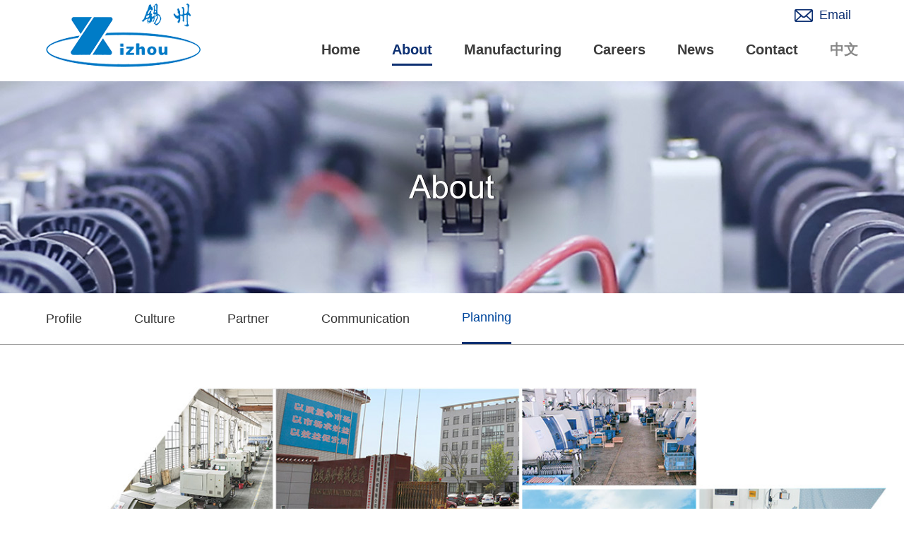

--- FILE ---
content_type: text/html
request_url: http://wxxizhou.com/en/guid.asp
body_size: 2392
content:

<!DOCTYPE html PUBLIC "-//W3C//DTD XHTML 1.0 Transitional//EN" "http://www.w3.org/TR/xhtml1/DTD/xhtml1-transitional.dtd">
<html xmlns="http://www.w3.org/1999/xhtml">
<head>
    <meta http-equiv="Content-Type" content="text/html; charset=utf-8" />
<title>Plan - Wuxi Xizhou Machinery Co., Ltd.</title>
<meta name="description" content="Plan" />
<meta name="keywords" content="Plan" />
<meta name="viewport" content="width=device-width, initial-scale=1,minimum-scale=1.0,maximum-scale=1.0,user-scalable=no">
<link rel="stylesheet" type="text/css" href="css/style1.css?t=2026-1-19 18:30:38" />
<!--当使用flash切换时候引用-->
<link rel="stylesheet" type="text/css" href="css/singleFlash.css?3" />
<script type="text/javascript" src="js/jquery.js"></script>
<script type="text/javascript" src="js/url.js"></script>
<script type="text/javascript" src="js/common.js?2"></script>
<script type="text/javascript" src="js/slide.js?5"></script>

</head>

<body>
     
<div  id="header">
    <div class="head part">
      <ul class="menu">
          <li><a id="aHome" href="index.asp">Home</a></li>
          <li><a id="aAbout" href="about.asp">About</a>
  
          </li>
          <li><a id="aEquipment" href="equipment.asp">Manufacturing</a>
 
          </li>
          <li><a id="aHr"  href="hr.asp">Careers</a>

          </li>
          <li><a id="aNews"  href="news.asp">News</a></li>
          <li><a id="aContact" href="contact.asp">Contact</a></li>
          <li><a  href="../">中文</a></li>
          
      </ul>
      <h1 class="logo"><a href="index.asp"><img src="images/logo.png?2" height="90"  /></a> </h1>
       
         <a href="http://mail.wxxizhou.com/" class="mail" target="_blank">Email </a>
        
    </div>
  </div>
<div class="clearx"></div>
<div class="menu-bg" ></div>

     <div class=" inban inban-about"></div>
     <div class="nav">
     <ul  class="part">
      <li><a href="about.asp" >Profile</a></li>
      <li><a href="culture.asp"  >Culture</a></li>
      <li><a href="parten.asp"  >Partner</a></li>
      <li><a href="business.asp"  >Communication</a></li>
      <li><a href="guid.asp" class='sel'>Planning</a></li>
  </ul>
</div> 

    <div class="clearx"></div>
    <script>
        $("#aAbout").addClass("sel");
    </script>
    <div class="edit-content">
        <div class="part">
	<p style="text-align: center; margin-left: 40px;">
	<span><span><span><img alt="" src="images/upfile/image/10062275.jpg" /></span></span></span></p>
<p id="t1">
	<br />
	Ceaseless innovation and product developing are running according to up-to-date technology and market economy&amp; mechanism with view of optimization in product structure, R&amp;D, management, talent build-up etc.</p>
<p id="t2">
	Our long-term planning is to build a beautiful, modern, well-equipped manufacturing enterprise highlighted with technology innovation.</p>
<p>
	&nbsp;</p>


        </div>
        <div class="clearx"></div>
    </div>

     
   <!-- 底部开始 -->
  <div class="footer1">
    <div class="part">
        <div class="footer1-wrap">
      <div class="fr txt-center">
            <img src="images/qr.jpg" alt="">
             <p>Mobile phone <br> scan code access</p>
        </div>
      <ul class="fl">
        <li style="margin-left: 0"><a href="about.asp">About</a>
          <ul>
            <li><a href="about.asp" >Profile</a></li>
                 <li><a href="culture.asp"  >Culture</a></li>
                 <li><a href="parten.asp"  >Partner</a></li>
                 <li><a href="business.asp"  >Communication</a></li>
                 <li><a href="guid.asp" class='sel'>Plan</a></li>
          </ul>
        </li>
        <li><a href="equipment.asp">Manufacturing</a>
              <ul>
                       <li><a href="equipment.asp" >Production Equipment</a></li>
                         <li><a href="quality.asp" >Quality Management</a></li>
                         <li><a href="detect.asp" > Testing Equipment</a></li>
                          <li><a href="products.asp"  >Products</a></li>
               </ul>
        </li>
        <li><a href="news.asp">News</a>
          <ul>
                <li><a href="news.asp">News</a></li>
          </ul>
        </li>
        <li><a href="hr.asp">Careers</a>
          <ul>
                      <li><a href="hr.asp" >Talent Concept</a></li>
                      <li><a href="technology.asp" >Technology R&D</a></li>
                      <!--<li><a href="job.asp"  >Recruitment</a></li>-->
          </ul>
        </li>
      </ul>
      <div class="fl">
      	<b style="text-transform: capitalize ; font-size: 18px">Contact</b>
        <p class="tel">086 - 0510 - 83797788</p>
        <p>Address : 69 West Xigang road Xibei <br>Town, Xishan District, Wuxi, China</p>
        <p>Email : <a href="mailto:dwj@wxxizhou.com">dwj@wxxizhou.com</a></p>
        </div>
      </div>
    </div>
  </div>
  
  <div id="footer">
    <div class="part">Copyright © 2022 Wuxi Xizhou Machinery Co., Ltd. All Rights Reserved.
     <a href="http://beian.miit.gov.cn/" target="_blank">&nbsp;&nbsp;&nbsp;ICP:0817683&nbsp;&nbsp;&nbsp;</a>
     <a target="_blank" href="http://www.beian.gov.cn/portal/registerSystemInfo?recordcode=32020502000433" ><img src="images/beian.png" />苏公网安备 32020502000433号</a>
   <span class="darker">&nbsp;&nbsp;Powered by <a href="http://www.infowuxi.com" target="_blank" style="font-style:italic">Infowuxi</a></span></div>
  </div>
  <!-- 底部结束 --> 
</body>
</html>


--- FILE ---
content_type: text/css
request_url: http://wxxizhou.com/en/css/style1.css?t=2026-1-19%2018:30:38
body_size: 3892
content:
@charset "utf-8";
@import "style.sample.css?23";
/* CSS Document */
html{min-width: 1150px}
body{ font-size:14px; line-height:1.628; font-family:  Arial, Georgia, "Times New Roman", Times, serif; color:#343434}
a{color:#343434}
h1,h2,h3,h4,h5{color: #343434}
@media screen and (min-width: 961px) {
    .part {
        min-width: 1150px;
        max-width: 1920px;
        width: 80%;
        margin: 0 auto
    }
}
.subpart{ padding-top: 50px}
.darkbg{ background: #f9f9f9}
.content { padding:60px 0 85px 0}
.txt-center{ text-align: center}
.more{ background: #0d3072; color: #fff; padding:15px 80px; transition: all 0.3s ; font-size: 16px; letter-spacing: 1px }
.more:hover{ background: #004bbd ;  }

.edit-content .full-img{ width: 100%; max-width: 1800px}




.title { padding-bottom: 10px; color: #333; text-align: center; font-size: 24px;  font-weight: bold}
.time { margin-bottom: 20px; padding-bottom: 7px; border-bottom: 1px dotted #aaa; text-align: center; font-size: 16px }
.time .date { padding-left: 20px;  }
.time .hits { margin-left: 20px; padding-left: 20px;  }

.operate { margin-top: 20px; padding-top: 10px; border-top: 1px dotted #aaa; height: 50px; }
.operate span { float: left;  color: #888; }
.operate span a { /*font-style: italic;*/ color: #888; }
.operate div { float: right; width: 150px; text-align: right; }
.operate{
    margin-top: 20px;
    border-top: 1px dashed #ccc;
}
.operate .operate1{
    float: left;
    margin-top: 5px;
    color: #a36701;
}
.operate .operate1 a{
    color: #a36701;
}
.operate .operate2{
    float: right;
    padding-left: 20px;
}


#banner{ width: 100%}
#banner .imglist,#banner .imglist li{ width: 100%}
#banner img{ width: 100%}
#banner a{ display: block; width: 100%; height: 100%}
#banner .pagelist{ text-align: center}
#banner .pagelist li{  margin: 0 5px}
/*导航*/
.menu{  float: right; padding-top: 50px}
.menu > li { float: left; margin: 0 0 0 45px; text-align: center; line-height: 2; position: relative; }
.menu > li > a { display: block; font-size: 20px; color: #3c3c3c; font-weight: bold; transition: all 0.1s;text-transform: capitalize  }
.menu > li > a:hover,.menu > li > a.sel { color: #0d3072; border-bottom: 3px solid #0d3072; }
.menu > .first > a { color: #0d3072;  }

.menu > li:last-child a { color: #888888 }
.menu > li:last-child a:hover { border-bottom: none;color: #0d3072;  }
.menu > li div{ display: none}

.navFix .nav-toggle::before{color: #fff}

#header{ position: relative; z-index: 100000}
#header img{ transition: all 0.3s; padding-top: 5px}
#header.navFix { box-shadow: 0 0 5px #444; height: 65px; left: 0; position: fixed; top: 0; width: 100%;  background: #0d3072}
#header.navFix .logo img { height: 58px; }
#header.navFix .menu{ padding-top: 20px}
#header.navFix  .menu > li > a{ font-size: 18px; color: #fff; }
#header.navFix  .menu > li > a:hover,#header.navFix  .menu > li > a.sel{border-bottom: solid 2px #fff}
#header .mail{ position: absolute; right: 10px; top: 7px; font-size: 18px; color: #0d3072; background: url(../images/mail.png) no-repeat left center; padding-left: 35px }
#header .mail1{ font-weight: normal}
#header .mail1 img{ vertical-align: middle; padding-top: 0; width: 22px}
#header.navFix .mail{ display: none}

.inban{ background:  no-repeat center center; height: 300px }
.inban-about{ background-image: url(../images/ban_about.jpg?1)}
.inban-news{ background-image: url(../images/ban_new.jpg?1)}
.inban-equipment{ background-image: url(../images/ban_equipment.jpg)}
.inban-hr{ background-image: url(../images/ban_hr.jpg)}
.inban-contact{ background-image: url(../images/ban_contact.jpg)}
/*图片列表设置*/
.imglist li{ margin-right:10px; }
.imglist img{ }

.nav { border-bottom: solid 1px #a0a0a0}
.nav .part{  }
.nav li{ display: inline-block; padding-right: 70px }
.nav li a{ display: block;padding: 20px 0; font-size:18px}
.nav li a.sel{ display: block; border-bottom: solid 3px #0d3072; color: #00479d}


.edit-content{ font-size: 14px; padding: 50px 0; color: #666}
.edit-content b,.edit-content strong{color: #343434}
.edit-content img{ max-width: 1150px}

.cke_show_border{ font-size: 18px;  color: #666}
.cke_show_border b,.cke_show_border strong{color: #343434}
.cke_show_border img{ max-width: 1150px}

.cke_show_borders{ font-size: 18px;color: #666}
.cke_show_borders b,.cke_show_borders strong{color: #343434}
.cke_show_borders img{ max-width: 1150px}


.tt{ padding: 100px 0 0px 0; width: 100%; text-align: center; }
.tt .part{ background: url(../images/tt_bottom.png) no-repeat bottom center}
.tt h1{ font-size: 30px; line-height: 1; letter-spacing: 1px; padding-bottom: 0;text-transform: capitalize }
.tt h1 b{ color: #0d3072; font-size:46px; font-weight: 700; padding-right: 30px}
.tt span{ display: block; font-size:20px; color: #888; padding:35px 0 35px 0; }

.tt-white,.tt-white span{ color: #fff}
.tt-white .part{background-image: url(../images/tt_bottom2.png)}
.tt-white h1{ color: #fff; font-size:46px; font-weight: 700}

.col4{ width: 100%}
.col4 b{ color: #0d3072; font-size: 50px; padding-right: 5px}
.col4 li{ width: 25%; float: left}
.col4 li div.last{ padding-right: 0}
.col4 li div img{ width: 100%}

.index-aboutus p{ padding-top: 30px}
.index-aboutus img{ transition: all 0.3s}
.index-aboutus li:hover img{ transform: scale(1.2) }

.zs li{ margin-bottom: 40px; height: 399px}
.zs a{ display: inline-block; width:280px; height: 397px; border: solid 1px #ddd; display: table-cell;vertical-align: middle;transition: all 0.3s; overflow: hidden }
.zs a img{  width:278px;  }
.zs a:hover { transform: scale(1.1)}

.col2{ width: 100%}
.col2 li{ width: 50%; float: left; text-align: center}

.scsb a{ display: inline-block; width: 90%; min-width:570px; background: rgb(249,249,249); padding:30px 0 20px 0 ; overflow: hidden}
.scsb a img{transition: all 0.3s}
.scsb h5{ padding-top: 15px}
.scsb span{ color: #888; padding-bottom: 10px}

.scsb a:hover img{ transform: scale(1.05)}
.scsb  a:hover h5{ color: #0d3072}


.col3{ width: 100%}
.col3 li{ width: 33.33%; float: left}
.col3 li div{ width: 380px; margin: 0 auto}

.ys-wrap{background: url("../images/ysbg.jpg") no-repeat center center}
.ys li div{ background: #fff; padding:0 0 20px 0; min-width: 380px; width: 85%; overflow: hidden }
.ys a img{transition: all 0.3s}
.ys li h4{ padding-top: 10px}
.ys li span{ color: #888; font-size:16px}

.ys li div:hover  img{ transform: scale(1.03)}
.ys li div:hover h4{color: #0d3072}

.jcsb li{ margin-bottom: 40px}
.jcsb li div{ background: #f0f0f0 ; padding:0 0 10px 0;min-width: 380px; width: 85%; transition: all 0.3s}
.jcsb li div:hover{ background: #0d3072;}
.jcsb li div:hover a{ color: #fff}
.jcsb img{ width: 100%}
.jcsb span{ display: block; font-size: 16px}

.whfz li div{ min-width: 280px; width: 90%; background: #f9f9f9; padding: 50px 0 60px ; margin: 0 auto}
.whfz li div img{ width: 95px; padding-bottom: 20px}
.whfz li div h4{ margin: 20px 20px 5px 20px; padding-top: 60px; border-top: solid 1px #ddd; line-height: 1}
.whfz li div span{color: #888}


.whfz img{ transition: all 0.4s}
.whfz li:hover img{ transform: rotateY(180deg);}

.news-first{ width: 600px; height: 400px ; overflow: hidden}
.index-news{ height: 400px; overflow: hidden}
.index-news table{ width: 100%}
.index-new-img{ position: relative ; overflow: hidden;}
.index-new-img img{ height: 400px}
.index-new-img div{ position: absolute; left: 0; bottom: -50px; padding: 10px 0; width: 100%; background: rgba(255,255,255,200); overflow: hidden;transition: all 0.3s; }
.index-new-img:hover div{ bottom: 0px;}

.news li{ width: 100%; background: #fff; padding: 8px 0 ; height: 107px; margin-bottom: 15px;transition: all 0.3s}
.news .date{ float: left; width: 108px; height: 100%; border-right: solid 1px #ddd;  margin-right: 20px ; transition: all 0.1s}
.news .date b{ display: block; font-size: 36px; padding-top: 10px}
.news .date span{font-size: 16px;color: #888;}
.news .con{text-align: left;  float: left }
.news .con b{ display: block;overflow: hidden;text-overflow: ellipsis;  font-size: 18px; font-weight:400; padding-top: 10px }
.news .con span{ font-size: 14px;color: #888; display: block; padding:15px 10px 0 0; height: 54px; overflow: hidden;text-overflow: ellipsis;}

.edit-content .news li{ background: #f5f5f5; height: 130px }
.edit-content .news .date{padding: 0px 20px; text-align: center}
.edit-content .news .con{ padding: 20px}

.news li:hover .date{ background: #0d3072; color: #fff}
.news li:hover .date span{ color: #fff}
.news li:hover span{ }
.news li:hover a,.edit-content .news li:hover b{ color: #0d3072}
.news li:hover .date b{ color: #fff}


.index-brand{ position: relative }
.pp{  height: 310px; padding: 30px 0}
.pp ul{ margin-top: -15px}
.pp  li{ margin-bottom: 20px}
.pp  img{ transition: all 0.3s}
.pp a:hover img{transform: scale(1.2) }

.btnPrev{ position: absolute; top: 200px ;left: -20px;transition:all 0.3s  }
.btnNext{ position: absolute; top: 200px ;right: -20px;transition:all 0.3s }
.btnPrev:hover,.btnNext:hover{ transform: scale(1.2) }


.footer1 {padding:45px 0; background:#0d3072; overflow:hidden; color: #fff;}
.footer1 .wrap>ul{border-right:1px solid #ccc;}
.footer1 ul li{ float:left; margin-right: 50px}
.footer1 ul li > a{  color:#fff; font-weight: bold; font-size: 18px; text-transform: capitalize ;letter-spacing: 1px}
.footer1 ul li ul{margin-top:20px;}
.footer1 ul li ul li{ float:none;margin-left: 0}
.footer1 ul li ul li a{ font-size:14px; color: #ddd; font-weight: normal; text-transform: none;letter-spacing: 0px;word-spacing: 5px }
/* .footer1 .footer1-wrap{ padding: 0 20px} */

.footer1  p{color: #ddd; font-size: 16px;font-size:14px;}
.footer1 .tel{ font-size: 20px; padding-top:15px}

.footer1 .fr p{ padding-top: 10px; font-size: 14px}
.footer1 a{ color: #ddd; font-weight: 100}

/*底部*/
#footer {height:52px; line-height:52px; background:#fff; color: #7e7d7d; font-size: 12px;text-align: center}
#footer a{ font-size: 12px;color: #7e7d7d; }
#footer img{ vertical-align: middle}
#footer .part{ position: relative}
#footer .darker{ position: absolute; right: 0; top:0}
#footer .darker,#footer .darker a{ color: #acabab  }

@media screen and (min-width: 1500px) {
    .menu > li {  margin: 0 0 0 60px; }
}


@media screen and (max-width: 1500px) {
    .news-first{ width: 525px}
    .index-new-img div,    .index-new-img:hover div{ bottom: -50px;}
    .index-new-img img{ height: 350px;;}
    /*.news .con b{ font-size: 21px}*/

    /*.tt h1 { font-size: 40px }*/
    /*.col4 b{ font-size: 36px}*/
    /*.whfz li div h4{ font-size: 24px}*/
}



@media screen and (max-width: 1660px) {
    .footer1 ul li{margin-right: 35px}
    .scsb a{ padding:0px 0 30px 0}
}

@media screen and (min-width: 1730px) {
    .ys li div{ padding-top: 20px}
}


@media screen and (min-width: 1921px) {
    #banner{width: 1920px; margin: 0 auto}
    .nav { border-bottom: none}
    .nav .part{ border-bottom: solid 1px #a0a0a0 }
}

.js-nav-active .menu-bg{ background: rgba(0,0,0,0.5); position: fixed; width: 100%; height: 100%; z-index: 999}

--- FILE ---
content_type: text/css
request_url: http://wxxizhou.com/en/css/singleFlash.css?3
body_size: 716
content:
@charset "utf-8";

.pagelist{ width:100%; height:16px; text-align:center; z-index:11; position: absolute; right:0; bottom:6%; text-align:right; padding-right:10px }
.pagelist li{position:relative;display: inline-block;*display:inline;width:23px;height:16px; cursor:pointer;  float:none; background:transparent url(../images/slideshow_points.png) no-repeat 0 0 ;  text-indent:-9000px }
.pagelist li.on{ background-position:0 -16px}


.singleFlash .cli{width:300px;height:200px; padding:10px; border:solid 1px #ddd; }
.singleFlash .imglist a{ width:300px; height:200px; position:relative; display:block}
.singleFlash .imglist img{ border:none; padding:0; margin:0}
.singleFlash .imglist span{ left:0px; bottom:0px; position:absolute; background:url(../images/cover.png); color:#fff; z-index:3;  cursor:default; text-indent:10px; width:100%; text-align:left; line-height:20px}

.singleFlash .pagelist li{ background-image:url(../images/slideshow_points12.png);width:15px;height:12px }
.singleFlash .pagelist li.on{background-position:0 -12px}

.singleFlash .prevs,.singleFlash .nexts{ z-index:10; cursor:pointer; position:absolute; top:70px; width:29px; height:48px; display:none}
.singleFlash:hover .prevs,.singleFlash:hover .nexts{ display:block}
.singleFlash .prevs{ left:3px; background:url(../images/left.png)}
.singleFlash .nexts{ right:3px; background:url(../images/right.png)}


--- FILE ---
content_type: text/css
request_url: http://wxxizhou.com/en/css/style.sample.css?23
body_size: 1810
content:
/* qq66218223 framework */
body, ul, li, dl, dt, dd, h1, h2, h3, h4, h5, h6, hr, form,  iframe,th,td{margin: 0;}
table{ border-collapse:collapse;border-spacing:0;table-layout:fixed; border:0}
th,td{ padding:0}
.aui_border,.aui_dialog,.content table{ table-layout:auto}
ul{ padding:0;}
td{ vertical-align:top; }
p{  margin:0 0 10px 0}
h1{font:bold 28px/1.628 微软雅黑}
h2{font:bold 26px/1.628 微软雅黑}
h3{font:bold 24px/1.628 微软雅黑}
h4{font:bold 22px/1.628 微软雅黑}
h5{font:bold 20px/1.628 微软雅黑}
h1,h2,h3,h4,h5{ padding-bottom: 10px}
img{border:none;}
ul{list-style: none;}
li{zoom:1;vertical-align:middle}
ol{margin:0px; padding:0; padding-left:36px}
input, select, button, textarea { border:1px solid #ccc; padding:2px 3px}
input:focus,textarea:focus{ background:#f8f8f8;}
.ohide{ overflow:hidden}
.nb input{ border:none}
.vmid{ vertical-align:top}
button{cursor: pointer;}
hr {height:0px; overflow:hidden; border:0 none; border-top:1px solid #ccc; margin:16px 0;*margin:6px 0}
.box{ padding:10px; clear:both}
.content{ overflow-x:hidden}
.jsontemp{ display:none}

/*加边框*/
.shadow{ box-shadow:0 0 6px #999}

/* 链接，去除底边线 */
a{text-decoration: none}
a:visited{outline: none;}
a:active, a:hover{}
a:focus{outline: none;}

/* 清除浮动 */
.clearx{ height:10px; width:100%; clear:both; line-height:0; font-size:0; }
.cleary{ width:10px; height:100%; clear:both; line-height:0; font-size:0;  padding:0 }

/* 左浮动、右浮动 */
.fl, .fr{display: inline; float: left;}
.fr{float: right;}

/*清除chrome高亮*/
input:focus, textarea:focus {outline: 0 !important;-webkit-box-shadow:0px !important;} 

/*head*/
.head{ position:relative}
.logo img{ vertical-align:middle }
.head span,.lan{ position:absolute; right:20px; top:10px;}
.head form input{ background:none; vertical-align:middle; border:none}

/*页面*/
.page{ margin:0 auto}
/*左侧页面*/
.left a{ display:block }

/*右侧页面*/
.right{width:740px;  padding-bottom:20px; overflow:hidden}
.location{ padding-top:10px; color:#999; font-size:12px; font-weight:normal}
.pagetitle{ padding:10px 0; position:relative}
.pagetitle .location{ position:absolute; right:10px; top:0px}

/*滚动*/
.loop{ margin:0 auto; overflow:hidden; position:relative}
.loop li{ text-align:center ;float:left}
.loop img{ display:block}

/*新闻列表设置*/
.newslist .first{ position:relative; }
.newslist a{ display:block;}
.newslist a img{ float:left; border:solid 1px #ddd; padding:3px; margin-right:10px }
.newslist span{ float:right }
.newslist em{ font-style:normal}
.newslist strong{ font-weight:bold; font-size:14px}

/*数据表格样式*/
.datat{ }
.datat td,.datat th{ border:solid 1px #ccc; padding: 10px 0; text-align: center}
.datat td{ padding:5px}
.datat td a{ color: #0d3072}
.datat tr.thead{ background: #0d3072; color:#fff; line-height:24px; }
.datat .thfirst{ border-left:solid 1px #444}
.datat .thlast{ border-right:solid 1px #444}
.datat tr.even{ background:#f9f9f9}
.datat tr.odd:hover,.datat tr.even:hover{ background:#FFC; }

/*表单表格样式*/
form th{ text-align:left; font-family:微软雅黑; vertical-align:top}
form td{ padding:3px 0px}

/* 分页 */
.pageNav,.pageNav{ text-align:center; width:100%}
.pageNav a{  text-decoration:none; }
.pageNum,.cPageNum,.listnumber{ line-height:40px; width:40px; text-align:center;display: inline-block; background:#fff; }
.pageNav .cPageNum{ background:#0d3072;; color:#fff; font-weight:bold; *display:inline;*margin-right:5px}
.pageNav .pageNum:hover{ background: #4075b9 ; color: #fff}



--- FILE ---
content_type: application/x-javascript
request_url: http://wxxizhou.com/en/js/url.js
body_size: 1504
content:
//分析url
function parseURL(url) {
    var a = document.createElement('a');
    a.href = url;
    return {
        source: url,
        protocol: a.protocol.replace(':', ''),
        host: a.hostname,
        port: a.port,
        query: a.search,
        params: (function () {
            var ret = {},
            seg = a.search.replace(/^\?/, '').split('&'),
            len = seg.length, i = 0, s;
            for (; i < len; i++) {
                if (!seg[i]) { continue; }
                s = seg[i].split('=');
                ret[s[0]] = s[1];
            }
            return ret;
 
        })(),
        file: (a.pathname.match(/\/([^\/?#]+)$/i) || [, ''])[1],
        hash: a.hash.replace('#', ''),
        path: a.pathname.replace(/^([^\/])/, '/$1'),
        relative: (a.href.match(/tps?:\/\/[^\/]+(.+)/) || [, ''])[1],
        segments: a.pathname.replace(/^\//, '').split('/')
    };
}
 
//替换myUrl中的同名参数值
function replaceUrlParams(myUrl, newParams) {
    /*
    for (var x in myUrl.params) {
        for (var y in newParams) {
            if (x.toLowerCase() == y.toLowerCase()) {
                myUrl.params[x] = newParams[y];
            }
        }
    }
    */
 
    for (var x in newParams) {
        var hasInMyUrlParams = false;
        for (var y in myUrl.params) {
            if (x.toLowerCase() == y.toLowerCase()) {
                myUrl.params[y] = newParams[x];
                hasInMyUrlParams = true;
                break;
            }
        }
        //原来没有的参数则追加
        if (!hasInMyUrlParams) {
            myUrl.params[x] = newParams[x];
        }
    }
    var _result = myUrl.protocol + "://" + myUrl.host + ":" + myUrl.port + myUrl.path + "?";
 
    for (var p in myUrl.params) {
        _result += (p + "=" + myUrl.params[p] + "&");
    }
 
    if (_result.substr(_result.length - 1) == "&") {
        _result = _result.substr(0, _result.length - 1);
    }
 
    if (myUrl.hash != "") {
        _result += "#" + myUrl.hash;
    }
    return _result;
}
 
//辅助输出
function w(str) {
    document.write(str+"<br/>");
}

function getCurPage(myUrl)
{
    var page=myUrl.params.page;
	if(page==undefined)
	{
		page=1;
	}
	return  parseInt( page);
}
 
//var urlStr='http://abc.com:8080/dir/index.html?id=255&m=hello#top'
//var myURL = parseURL(urlStr);
//w("myUrl.file = " + myURL.file)     // = 'index.html' 
//w("myUrl.hash = " + myURL.hash)     // = 'top'  
//w("myUrl.host = " + myURL.host)     // = 'abc.com'
//w("myUrl.query = " + myURL.query)    // = '?id=255&m=hello'
//w("myUrl.params = " + myURL.params)   // = Object = { id: 255, m: hello }  
//w("myUrl.path = " + myURL.path)     // = '/dir/index.html'  
//w("myUrl.segments = " + myURL.segments) // = Array = ['dir', 'index.html']
//w("myUrl.port = " + myURL.port)     // = '8080'  
//w("myUrl.protocol = " + myURL.protocol) // = 'http'  
//w("myUrl.source = " + myURL.source)   // = 'http://abc.com:8080/dir/index.html?id=255&m=hello#top'
// 
//var _newUrl = replaceUrlParams(myURL, { id: 101, m: "World", page: 1});
// 
//w("<br>新url为：")
//w(_newUrl); //http://abc.com:8080/dir/index.html?id=101&m=World&page=2#top   

--- FILE ---
content_type: application/x-javascript
request_url: http://wxxizhou.com/en/js/common.js?2
body_size: 1371
content:
var pageNav=pageNav||{};pageNav.fn=null;pageNav.pre="pre";pageNav.next="next";pageNav.nav=function(a,b){if(1>=b)return this.pn=this.p=1,this.pHtml2(1);b<a&&(a=b);var c="";1>=a?a=1:(c+=this.pHtml(a-1,b,pageNav.pre),c+=this.pHtml(1,b,"1"));this.p=a;this.pn=b;var d=2,e=9>b?b:9;7<=a&&(c+="<a class='listnumber'>&hellip;</a>",d=a-4,e=a+4,e=b<e?b:e);for(;d<a;d++)c+=this.pHtml(d,b);c+=this.pHtml2(a);for(d=a+1;d<=e;d++)c+=this.pHtml(d,b);e<b&&(c=c+"<a class='listnumber'>&hellip;</a>"+this.pHtml(b,b));a<b&&(c+=this.pHtml(a+1,b,pageNav.next));return c};
pageNav.pHtml=function(a,b,c){return" <a href='javascript:pageNav.go("+a+","+b+");' class='pageNum'>"+(c||a)+"</a> "};pageNav.pHtml2=function(a){return" <a class='cPageNum'>"+a+"</a> "};pageNav.go=function(a,b){document.getElementById("pageNav").innerHTML=""+this.nav(a,b);null!=this.fn&&this.fn(this.p,this.pn)};
function rdt() {
	var d = new Date();
	return d.getTime();
}

function hhpage(totalpage)
{
	document.write("<div id='pageNav' class='pageNav'></div>")
	pageNav.pre="&lt;";
	pageNav.next="&gt;";
	
	var set=false;
	var myUrl=parseURL(window.location.href)
	var nowpage=getCurPage(myUrl);
	pageNav.fn = function(p,pn){
		 if(set)
		 {
		 	 window.location.href= replaceUrlParams(myUrl, {  page: p});
		 }else
		 {
			 set=true;
		 }
	};
	
	pageNav.go(nowpage,totalpage);  
	
}

$(function(){
	jQuery('a').bind('focus',function(){
			if(this.blur){
					this.blur();
			};
	});
	setDataTableClass()



	var headHeight=$("#header").height();
	var head=$("#header");
	var logo= head.find("img");
	if(head.width()>1024){
		$(window).scroll(function(){
			if($(this).scrollTop()>headHeight){
				head.addClass("navFix");
				logo.attr("src","images/logo1.png?1");
			}
			else{
				head.removeClass("navFix");
				logo.attr("src","images/logo.png");
			}
		})
	}
})



function setDataTableClass()
{
	var datatr1=$(".datat > tbody > tr:first");
	datatr1.addClass("thead")
	datatr1.children("th:first").addClass("thfirst")
	datatr1.children("th:last").addClass("thlast")
	$(".datat > tbody  > tr:odd").addClass("odd")	
	$(".datat > tbody  > tr:even:gt(0)").addClass("even")
}


jQuery.fn.tabs=function(options ) {
   var defaults  = {
	};	
	var o = $.extend(defaults, options); 	
	var me=this;
	me.find("li").mouseenter(function(){
		$(this).addClass("sel");
		$(this).siblings().removeClass("sel");
		var a=$(this).find("a");
		var target= $(a.attr("rel"));
		target.siblings().hide();
		target.show();
	})
}
